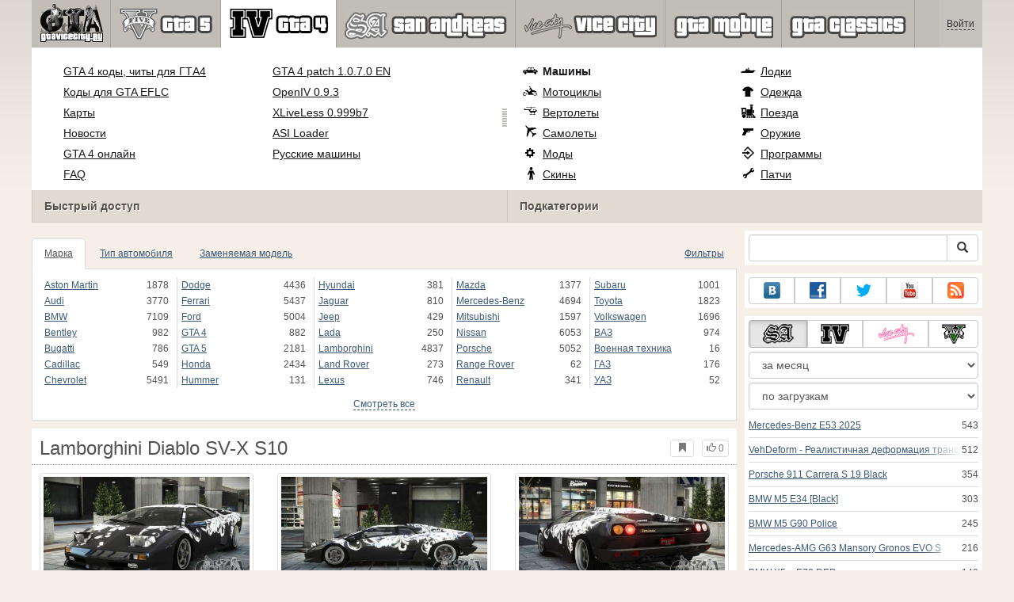

--- FILE ---
content_type: text/html; charset=utf-8
request_url: https://www.google.com/recaptcha/api2/aframe
body_size: 265
content:
<!DOCTYPE HTML><html><head><meta http-equiv="content-type" content="text/html; charset=UTF-8"></head><body><script nonce="XI_e1cYO76miym7y-Yc_Gg">/** Anti-fraud and anti-abuse applications only. See google.com/recaptcha */ try{var clients={'sodar':'https://pagead2.googlesyndication.com/pagead/sodar?'};window.addEventListener("message",function(a){try{if(a.source===window.parent){var b=JSON.parse(a.data);var c=clients[b['id']];if(c){var d=document.createElement('img');d.src=c+b['params']+'&rc='+(localStorage.getItem("rc::a")?sessionStorage.getItem("rc::b"):"");window.document.body.appendChild(d);sessionStorage.setItem("rc::e",parseInt(sessionStorage.getItem("rc::e")||0)+1);localStorage.setItem("rc::h",'1768776033549');}}}catch(b){}});window.parent.postMessage("_grecaptcha_ready", "*");}catch(b){}</script></body></html>